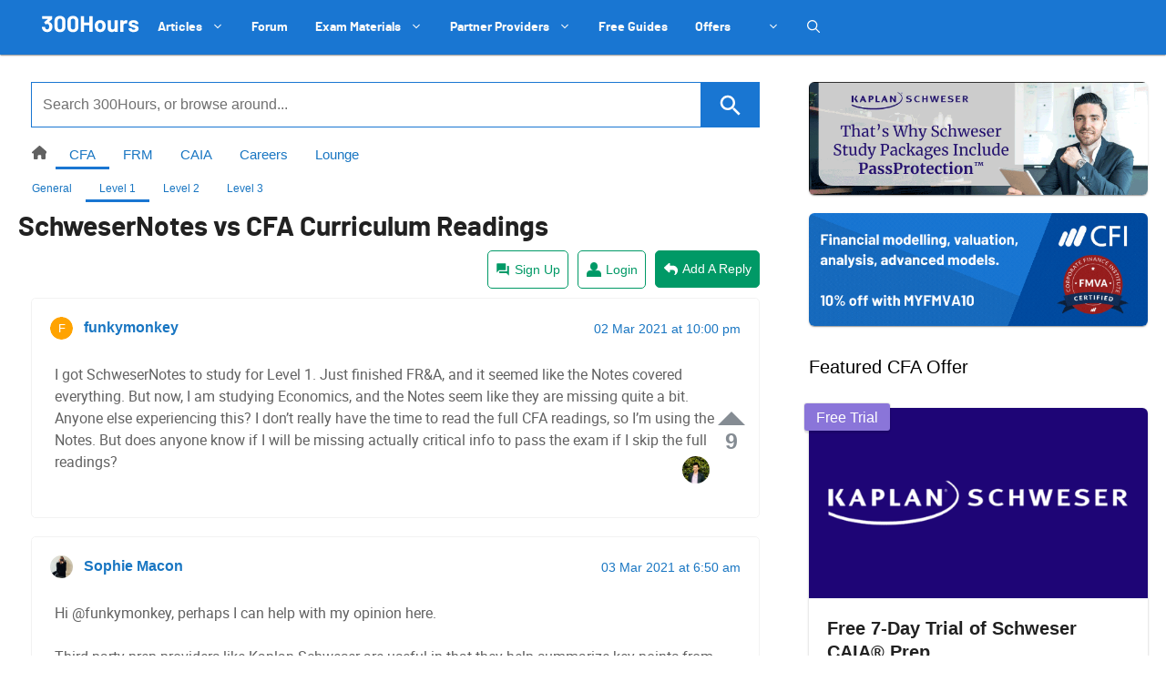

--- FILE ---
content_type: text/html; charset=utf-8
request_url: https://www.google.com/recaptcha/api2/anchor?ar=1&k=6LcqtGAaAAAAAPbVkIaEkYih1CKoD2WsqShL4sLh&co=aHR0cHM6Ly8zMDBob3Vycy5jb206NDQz&hl=en&v=PoyoqOPhxBO7pBk68S4YbpHZ&size=invisible&anchor-ms=20000&execute-ms=30000&cb=9jsowbgw6lb9
body_size: 48929
content:
<!DOCTYPE HTML><html dir="ltr" lang="en"><head><meta http-equiv="Content-Type" content="text/html; charset=UTF-8">
<meta http-equiv="X-UA-Compatible" content="IE=edge">
<title>reCAPTCHA</title>
<style type="text/css">
/* cyrillic-ext */
@font-face {
  font-family: 'Roboto';
  font-style: normal;
  font-weight: 400;
  font-stretch: 100%;
  src: url(//fonts.gstatic.com/s/roboto/v48/KFO7CnqEu92Fr1ME7kSn66aGLdTylUAMa3GUBHMdazTgWw.woff2) format('woff2');
  unicode-range: U+0460-052F, U+1C80-1C8A, U+20B4, U+2DE0-2DFF, U+A640-A69F, U+FE2E-FE2F;
}
/* cyrillic */
@font-face {
  font-family: 'Roboto';
  font-style: normal;
  font-weight: 400;
  font-stretch: 100%;
  src: url(//fonts.gstatic.com/s/roboto/v48/KFO7CnqEu92Fr1ME7kSn66aGLdTylUAMa3iUBHMdazTgWw.woff2) format('woff2');
  unicode-range: U+0301, U+0400-045F, U+0490-0491, U+04B0-04B1, U+2116;
}
/* greek-ext */
@font-face {
  font-family: 'Roboto';
  font-style: normal;
  font-weight: 400;
  font-stretch: 100%;
  src: url(//fonts.gstatic.com/s/roboto/v48/KFO7CnqEu92Fr1ME7kSn66aGLdTylUAMa3CUBHMdazTgWw.woff2) format('woff2');
  unicode-range: U+1F00-1FFF;
}
/* greek */
@font-face {
  font-family: 'Roboto';
  font-style: normal;
  font-weight: 400;
  font-stretch: 100%;
  src: url(//fonts.gstatic.com/s/roboto/v48/KFO7CnqEu92Fr1ME7kSn66aGLdTylUAMa3-UBHMdazTgWw.woff2) format('woff2');
  unicode-range: U+0370-0377, U+037A-037F, U+0384-038A, U+038C, U+038E-03A1, U+03A3-03FF;
}
/* math */
@font-face {
  font-family: 'Roboto';
  font-style: normal;
  font-weight: 400;
  font-stretch: 100%;
  src: url(//fonts.gstatic.com/s/roboto/v48/KFO7CnqEu92Fr1ME7kSn66aGLdTylUAMawCUBHMdazTgWw.woff2) format('woff2');
  unicode-range: U+0302-0303, U+0305, U+0307-0308, U+0310, U+0312, U+0315, U+031A, U+0326-0327, U+032C, U+032F-0330, U+0332-0333, U+0338, U+033A, U+0346, U+034D, U+0391-03A1, U+03A3-03A9, U+03B1-03C9, U+03D1, U+03D5-03D6, U+03F0-03F1, U+03F4-03F5, U+2016-2017, U+2034-2038, U+203C, U+2040, U+2043, U+2047, U+2050, U+2057, U+205F, U+2070-2071, U+2074-208E, U+2090-209C, U+20D0-20DC, U+20E1, U+20E5-20EF, U+2100-2112, U+2114-2115, U+2117-2121, U+2123-214F, U+2190, U+2192, U+2194-21AE, U+21B0-21E5, U+21F1-21F2, U+21F4-2211, U+2213-2214, U+2216-22FF, U+2308-230B, U+2310, U+2319, U+231C-2321, U+2336-237A, U+237C, U+2395, U+239B-23B7, U+23D0, U+23DC-23E1, U+2474-2475, U+25AF, U+25B3, U+25B7, U+25BD, U+25C1, U+25CA, U+25CC, U+25FB, U+266D-266F, U+27C0-27FF, U+2900-2AFF, U+2B0E-2B11, U+2B30-2B4C, U+2BFE, U+3030, U+FF5B, U+FF5D, U+1D400-1D7FF, U+1EE00-1EEFF;
}
/* symbols */
@font-face {
  font-family: 'Roboto';
  font-style: normal;
  font-weight: 400;
  font-stretch: 100%;
  src: url(//fonts.gstatic.com/s/roboto/v48/KFO7CnqEu92Fr1ME7kSn66aGLdTylUAMaxKUBHMdazTgWw.woff2) format('woff2');
  unicode-range: U+0001-000C, U+000E-001F, U+007F-009F, U+20DD-20E0, U+20E2-20E4, U+2150-218F, U+2190, U+2192, U+2194-2199, U+21AF, U+21E6-21F0, U+21F3, U+2218-2219, U+2299, U+22C4-22C6, U+2300-243F, U+2440-244A, U+2460-24FF, U+25A0-27BF, U+2800-28FF, U+2921-2922, U+2981, U+29BF, U+29EB, U+2B00-2BFF, U+4DC0-4DFF, U+FFF9-FFFB, U+10140-1018E, U+10190-1019C, U+101A0, U+101D0-101FD, U+102E0-102FB, U+10E60-10E7E, U+1D2C0-1D2D3, U+1D2E0-1D37F, U+1F000-1F0FF, U+1F100-1F1AD, U+1F1E6-1F1FF, U+1F30D-1F30F, U+1F315, U+1F31C, U+1F31E, U+1F320-1F32C, U+1F336, U+1F378, U+1F37D, U+1F382, U+1F393-1F39F, U+1F3A7-1F3A8, U+1F3AC-1F3AF, U+1F3C2, U+1F3C4-1F3C6, U+1F3CA-1F3CE, U+1F3D4-1F3E0, U+1F3ED, U+1F3F1-1F3F3, U+1F3F5-1F3F7, U+1F408, U+1F415, U+1F41F, U+1F426, U+1F43F, U+1F441-1F442, U+1F444, U+1F446-1F449, U+1F44C-1F44E, U+1F453, U+1F46A, U+1F47D, U+1F4A3, U+1F4B0, U+1F4B3, U+1F4B9, U+1F4BB, U+1F4BF, U+1F4C8-1F4CB, U+1F4D6, U+1F4DA, U+1F4DF, U+1F4E3-1F4E6, U+1F4EA-1F4ED, U+1F4F7, U+1F4F9-1F4FB, U+1F4FD-1F4FE, U+1F503, U+1F507-1F50B, U+1F50D, U+1F512-1F513, U+1F53E-1F54A, U+1F54F-1F5FA, U+1F610, U+1F650-1F67F, U+1F687, U+1F68D, U+1F691, U+1F694, U+1F698, U+1F6AD, U+1F6B2, U+1F6B9-1F6BA, U+1F6BC, U+1F6C6-1F6CF, U+1F6D3-1F6D7, U+1F6E0-1F6EA, U+1F6F0-1F6F3, U+1F6F7-1F6FC, U+1F700-1F7FF, U+1F800-1F80B, U+1F810-1F847, U+1F850-1F859, U+1F860-1F887, U+1F890-1F8AD, U+1F8B0-1F8BB, U+1F8C0-1F8C1, U+1F900-1F90B, U+1F93B, U+1F946, U+1F984, U+1F996, U+1F9E9, U+1FA00-1FA6F, U+1FA70-1FA7C, U+1FA80-1FA89, U+1FA8F-1FAC6, U+1FACE-1FADC, U+1FADF-1FAE9, U+1FAF0-1FAF8, U+1FB00-1FBFF;
}
/* vietnamese */
@font-face {
  font-family: 'Roboto';
  font-style: normal;
  font-weight: 400;
  font-stretch: 100%;
  src: url(//fonts.gstatic.com/s/roboto/v48/KFO7CnqEu92Fr1ME7kSn66aGLdTylUAMa3OUBHMdazTgWw.woff2) format('woff2');
  unicode-range: U+0102-0103, U+0110-0111, U+0128-0129, U+0168-0169, U+01A0-01A1, U+01AF-01B0, U+0300-0301, U+0303-0304, U+0308-0309, U+0323, U+0329, U+1EA0-1EF9, U+20AB;
}
/* latin-ext */
@font-face {
  font-family: 'Roboto';
  font-style: normal;
  font-weight: 400;
  font-stretch: 100%;
  src: url(//fonts.gstatic.com/s/roboto/v48/KFO7CnqEu92Fr1ME7kSn66aGLdTylUAMa3KUBHMdazTgWw.woff2) format('woff2');
  unicode-range: U+0100-02BA, U+02BD-02C5, U+02C7-02CC, U+02CE-02D7, U+02DD-02FF, U+0304, U+0308, U+0329, U+1D00-1DBF, U+1E00-1E9F, U+1EF2-1EFF, U+2020, U+20A0-20AB, U+20AD-20C0, U+2113, U+2C60-2C7F, U+A720-A7FF;
}
/* latin */
@font-face {
  font-family: 'Roboto';
  font-style: normal;
  font-weight: 400;
  font-stretch: 100%;
  src: url(//fonts.gstatic.com/s/roboto/v48/KFO7CnqEu92Fr1ME7kSn66aGLdTylUAMa3yUBHMdazQ.woff2) format('woff2');
  unicode-range: U+0000-00FF, U+0131, U+0152-0153, U+02BB-02BC, U+02C6, U+02DA, U+02DC, U+0304, U+0308, U+0329, U+2000-206F, U+20AC, U+2122, U+2191, U+2193, U+2212, U+2215, U+FEFF, U+FFFD;
}
/* cyrillic-ext */
@font-face {
  font-family: 'Roboto';
  font-style: normal;
  font-weight: 500;
  font-stretch: 100%;
  src: url(//fonts.gstatic.com/s/roboto/v48/KFO7CnqEu92Fr1ME7kSn66aGLdTylUAMa3GUBHMdazTgWw.woff2) format('woff2');
  unicode-range: U+0460-052F, U+1C80-1C8A, U+20B4, U+2DE0-2DFF, U+A640-A69F, U+FE2E-FE2F;
}
/* cyrillic */
@font-face {
  font-family: 'Roboto';
  font-style: normal;
  font-weight: 500;
  font-stretch: 100%;
  src: url(//fonts.gstatic.com/s/roboto/v48/KFO7CnqEu92Fr1ME7kSn66aGLdTylUAMa3iUBHMdazTgWw.woff2) format('woff2');
  unicode-range: U+0301, U+0400-045F, U+0490-0491, U+04B0-04B1, U+2116;
}
/* greek-ext */
@font-face {
  font-family: 'Roboto';
  font-style: normal;
  font-weight: 500;
  font-stretch: 100%;
  src: url(//fonts.gstatic.com/s/roboto/v48/KFO7CnqEu92Fr1ME7kSn66aGLdTylUAMa3CUBHMdazTgWw.woff2) format('woff2');
  unicode-range: U+1F00-1FFF;
}
/* greek */
@font-face {
  font-family: 'Roboto';
  font-style: normal;
  font-weight: 500;
  font-stretch: 100%;
  src: url(//fonts.gstatic.com/s/roboto/v48/KFO7CnqEu92Fr1ME7kSn66aGLdTylUAMa3-UBHMdazTgWw.woff2) format('woff2');
  unicode-range: U+0370-0377, U+037A-037F, U+0384-038A, U+038C, U+038E-03A1, U+03A3-03FF;
}
/* math */
@font-face {
  font-family: 'Roboto';
  font-style: normal;
  font-weight: 500;
  font-stretch: 100%;
  src: url(//fonts.gstatic.com/s/roboto/v48/KFO7CnqEu92Fr1ME7kSn66aGLdTylUAMawCUBHMdazTgWw.woff2) format('woff2');
  unicode-range: U+0302-0303, U+0305, U+0307-0308, U+0310, U+0312, U+0315, U+031A, U+0326-0327, U+032C, U+032F-0330, U+0332-0333, U+0338, U+033A, U+0346, U+034D, U+0391-03A1, U+03A3-03A9, U+03B1-03C9, U+03D1, U+03D5-03D6, U+03F0-03F1, U+03F4-03F5, U+2016-2017, U+2034-2038, U+203C, U+2040, U+2043, U+2047, U+2050, U+2057, U+205F, U+2070-2071, U+2074-208E, U+2090-209C, U+20D0-20DC, U+20E1, U+20E5-20EF, U+2100-2112, U+2114-2115, U+2117-2121, U+2123-214F, U+2190, U+2192, U+2194-21AE, U+21B0-21E5, U+21F1-21F2, U+21F4-2211, U+2213-2214, U+2216-22FF, U+2308-230B, U+2310, U+2319, U+231C-2321, U+2336-237A, U+237C, U+2395, U+239B-23B7, U+23D0, U+23DC-23E1, U+2474-2475, U+25AF, U+25B3, U+25B7, U+25BD, U+25C1, U+25CA, U+25CC, U+25FB, U+266D-266F, U+27C0-27FF, U+2900-2AFF, U+2B0E-2B11, U+2B30-2B4C, U+2BFE, U+3030, U+FF5B, U+FF5D, U+1D400-1D7FF, U+1EE00-1EEFF;
}
/* symbols */
@font-face {
  font-family: 'Roboto';
  font-style: normal;
  font-weight: 500;
  font-stretch: 100%;
  src: url(//fonts.gstatic.com/s/roboto/v48/KFO7CnqEu92Fr1ME7kSn66aGLdTylUAMaxKUBHMdazTgWw.woff2) format('woff2');
  unicode-range: U+0001-000C, U+000E-001F, U+007F-009F, U+20DD-20E0, U+20E2-20E4, U+2150-218F, U+2190, U+2192, U+2194-2199, U+21AF, U+21E6-21F0, U+21F3, U+2218-2219, U+2299, U+22C4-22C6, U+2300-243F, U+2440-244A, U+2460-24FF, U+25A0-27BF, U+2800-28FF, U+2921-2922, U+2981, U+29BF, U+29EB, U+2B00-2BFF, U+4DC0-4DFF, U+FFF9-FFFB, U+10140-1018E, U+10190-1019C, U+101A0, U+101D0-101FD, U+102E0-102FB, U+10E60-10E7E, U+1D2C0-1D2D3, U+1D2E0-1D37F, U+1F000-1F0FF, U+1F100-1F1AD, U+1F1E6-1F1FF, U+1F30D-1F30F, U+1F315, U+1F31C, U+1F31E, U+1F320-1F32C, U+1F336, U+1F378, U+1F37D, U+1F382, U+1F393-1F39F, U+1F3A7-1F3A8, U+1F3AC-1F3AF, U+1F3C2, U+1F3C4-1F3C6, U+1F3CA-1F3CE, U+1F3D4-1F3E0, U+1F3ED, U+1F3F1-1F3F3, U+1F3F5-1F3F7, U+1F408, U+1F415, U+1F41F, U+1F426, U+1F43F, U+1F441-1F442, U+1F444, U+1F446-1F449, U+1F44C-1F44E, U+1F453, U+1F46A, U+1F47D, U+1F4A3, U+1F4B0, U+1F4B3, U+1F4B9, U+1F4BB, U+1F4BF, U+1F4C8-1F4CB, U+1F4D6, U+1F4DA, U+1F4DF, U+1F4E3-1F4E6, U+1F4EA-1F4ED, U+1F4F7, U+1F4F9-1F4FB, U+1F4FD-1F4FE, U+1F503, U+1F507-1F50B, U+1F50D, U+1F512-1F513, U+1F53E-1F54A, U+1F54F-1F5FA, U+1F610, U+1F650-1F67F, U+1F687, U+1F68D, U+1F691, U+1F694, U+1F698, U+1F6AD, U+1F6B2, U+1F6B9-1F6BA, U+1F6BC, U+1F6C6-1F6CF, U+1F6D3-1F6D7, U+1F6E0-1F6EA, U+1F6F0-1F6F3, U+1F6F7-1F6FC, U+1F700-1F7FF, U+1F800-1F80B, U+1F810-1F847, U+1F850-1F859, U+1F860-1F887, U+1F890-1F8AD, U+1F8B0-1F8BB, U+1F8C0-1F8C1, U+1F900-1F90B, U+1F93B, U+1F946, U+1F984, U+1F996, U+1F9E9, U+1FA00-1FA6F, U+1FA70-1FA7C, U+1FA80-1FA89, U+1FA8F-1FAC6, U+1FACE-1FADC, U+1FADF-1FAE9, U+1FAF0-1FAF8, U+1FB00-1FBFF;
}
/* vietnamese */
@font-face {
  font-family: 'Roboto';
  font-style: normal;
  font-weight: 500;
  font-stretch: 100%;
  src: url(//fonts.gstatic.com/s/roboto/v48/KFO7CnqEu92Fr1ME7kSn66aGLdTylUAMa3OUBHMdazTgWw.woff2) format('woff2');
  unicode-range: U+0102-0103, U+0110-0111, U+0128-0129, U+0168-0169, U+01A0-01A1, U+01AF-01B0, U+0300-0301, U+0303-0304, U+0308-0309, U+0323, U+0329, U+1EA0-1EF9, U+20AB;
}
/* latin-ext */
@font-face {
  font-family: 'Roboto';
  font-style: normal;
  font-weight: 500;
  font-stretch: 100%;
  src: url(//fonts.gstatic.com/s/roboto/v48/KFO7CnqEu92Fr1ME7kSn66aGLdTylUAMa3KUBHMdazTgWw.woff2) format('woff2');
  unicode-range: U+0100-02BA, U+02BD-02C5, U+02C7-02CC, U+02CE-02D7, U+02DD-02FF, U+0304, U+0308, U+0329, U+1D00-1DBF, U+1E00-1E9F, U+1EF2-1EFF, U+2020, U+20A0-20AB, U+20AD-20C0, U+2113, U+2C60-2C7F, U+A720-A7FF;
}
/* latin */
@font-face {
  font-family: 'Roboto';
  font-style: normal;
  font-weight: 500;
  font-stretch: 100%;
  src: url(//fonts.gstatic.com/s/roboto/v48/KFO7CnqEu92Fr1ME7kSn66aGLdTylUAMa3yUBHMdazQ.woff2) format('woff2');
  unicode-range: U+0000-00FF, U+0131, U+0152-0153, U+02BB-02BC, U+02C6, U+02DA, U+02DC, U+0304, U+0308, U+0329, U+2000-206F, U+20AC, U+2122, U+2191, U+2193, U+2212, U+2215, U+FEFF, U+FFFD;
}
/* cyrillic-ext */
@font-face {
  font-family: 'Roboto';
  font-style: normal;
  font-weight: 900;
  font-stretch: 100%;
  src: url(//fonts.gstatic.com/s/roboto/v48/KFO7CnqEu92Fr1ME7kSn66aGLdTylUAMa3GUBHMdazTgWw.woff2) format('woff2');
  unicode-range: U+0460-052F, U+1C80-1C8A, U+20B4, U+2DE0-2DFF, U+A640-A69F, U+FE2E-FE2F;
}
/* cyrillic */
@font-face {
  font-family: 'Roboto';
  font-style: normal;
  font-weight: 900;
  font-stretch: 100%;
  src: url(//fonts.gstatic.com/s/roboto/v48/KFO7CnqEu92Fr1ME7kSn66aGLdTylUAMa3iUBHMdazTgWw.woff2) format('woff2');
  unicode-range: U+0301, U+0400-045F, U+0490-0491, U+04B0-04B1, U+2116;
}
/* greek-ext */
@font-face {
  font-family: 'Roboto';
  font-style: normal;
  font-weight: 900;
  font-stretch: 100%;
  src: url(//fonts.gstatic.com/s/roboto/v48/KFO7CnqEu92Fr1ME7kSn66aGLdTylUAMa3CUBHMdazTgWw.woff2) format('woff2');
  unicode-range: U+1F00-1FFF;
}
/* greek */
@font-face {
  font-family: 'Roboto';
  font-style: normal;
  font-weight: 900;
  font-stretch: 100%;
  src: url(//fonts.gstatic.com/s/roboto/v48/KFO7CnqEu92Fr1ME7kSn66aGLdTylUAMa3-UBHMdazTgWw.woff2) format('woff2');
  unicode-range: U+0370-0377, U+037A-037F, U+0384-038A, U+038C, U+038E-03A1, U+03A3-03FF;
}
/* math */
@font-face {
  font-family: 'Roboto';
  font-style: normal;
  font-weight: 900;
  font-stretch: 100%;
  src: url(//fonts.gstatic.com/s/roboto/v48/KFO7CnqEu92Fr1ME7kSn66aGLdTylUAMawCUBHMdazTgWw.woff2) format('woff2');
  unicode-range: U+0302-0303, U+0305, U+0307-0308, U+0310, U+0312, U+0315, U+031A, U+0326-0327, U+032C, U+032F-0330, U+0332-0333, U+0338, U+033A, U+0346, U+034D, U+0391-03A1, U+03A3-03A9, U+03B1-03C9, U+03D1, U+03D5-03D6, U+03F0-03F1, U+03F4-03F5, U+2016-2017, U+2034-2038, U+203C, U+2040, U+2043, U+2047, U+2050, U+2057, U+205F, U+2070-2071, U+2074-208E, U+2090-209C, U+20D0-20DC, U+20E1, U+20E5-20EF, U+2100-2112, U+2114-2115, U+2117-2121, U+2123-214F, U+2190, U+2192, U+2194-21AE, U+21B0-21E5, U+21F1-21F2, U+21F4-2211, U+2213-2214, U+2216-22FF, U+2308-230B, U+2310, U+2319, U+231C-2321, U+2336-237A, U+237C, U+2395, U+239B-23B7, U+23D0, U+23DC-23E1, U+2474-2475, U+25AF, U+25B3, U+25B7, U+25BD, U+25C1, U+25CA, U+25CC, U+25FB, U+266D-266F, U+27C0-27FF, U+2900-2AFF, U+2B0E-2B11, U+2B30-2B4C, U+2BFE, U+3030, U+FF5B, U+FF5D, U+1D400-1D7FF, U+1EE00-1EEFF;
}
/* symbols */
@font-face {
  font-family: 'Roboto';
  font-style: normal;
  font-weight: 900;
  font-stretch: 100%;
  src: url(//fonts.gstatic.com/s/roboto/v48/KFO7CnqEu92Fr1ME7kSn66aGLdTylUAMaxKUBHMdazTgWw.woff2) format('woff2');
  unicode-range: U+0001-000C, U+000E-001F, U+007F-009F, U+20DD-20E0, U+20E2-20E4, U+2150-218F, U+2190, U+2192, U+2194-2199, U+21AF, U+21E6-21F0, U+21F3, U+2218-2219, U+2299, U+22C4-22C6, U+2300-243F, U+2440-244A, U+2460-24FF, U+25A0-27BF, U+2800-28FF, U+2921-2922, U+2981, U+29BF, U+29EB, U+2B00-2BFF, U+4DC0-4DFF, U+FFF9-FFFB, U+10140-1018E, U+10190-1019C, U+101A0, U+101D0-101FD, U+102E0-102FB, U+10E60-10E7E, U+1D2C0-1D2D3, U+1D2E0-1D37F, U+1F000-1F0FF, U+1F100-1F1AD, U+1F1E6-1F1FF, U+1F30D-1F30F, U+1F315, U+1F31C, U+1F31E, U+1F320-1F32C, U+1F336, U+1F378, U+1F37D, U+1F382, U+1F393-1F39F, U+1F3A7-1F3A8, U+1F3AC-1F3AF, U+1F3C2, U+1F3C4-1F3C6, U+1F3CA-1F3CE, U+1F3D4-1F3E0, U+1F3ED, U+1F3F1-1F3F3, U+1F3F5-1F3F7, U+1F408, U+1F415, U+1F41F, U+1F426, U+1F43F, U+1F441-1F442, U+1F444, U+1F446-1F449, U+1F44C-1F44E, U+1F453, U+1F46A, U+1F47D, U+1F4A3, U+1F4B0, U+1F4B3, U+1F4B9, U+1F4BB, U+1F4BF, U+1F4C8-1F4CB, U+1F4D6, U+1F4DA, U+1F4DF, U+1F4E3-1F4E6, U+1F4EA-1F4ED, U+1F4F7, U+1F4F9-1F4FB, U+1F4FD-1F4FE, U+1F503, U+1F507-1F50B, U+1F50D, U+1F512-1F513, U+1F53E-1F54A, U+1F54F-1F5FA, U+1F610, U+1F650-1F67F, U+1F687, U+1F68D, U+1F691, U+1F694, U+1F698, U+1F6AD, U+1F6B2, U+1F6B9-1F6BA, U+1F6BC, U+1F6C6-1F6CF, U+1F6D3-1F6D7, U+1F6E0-1F6EA, U+1F6F0-1F6F3, U+1F6F7-1F6FC, U+1F700-1F7FF, U+1F800-1F80B, U+1F810-1F847, U+1F850-1F859, U+1F860-1F887, U+1F890-1F8AD, U+1F8B0-1F8BB, U+1F8C0-1F8C1, U+1F900-1F90B, U+1F93B, U+1F946, U+1F984, U+1F996, U+1F9E9, U+1FA00-1FA6F, U+1FA70-1FA7C, U+1FA80-1FA89, U+1FA8F-1FAC6, U+1FACE-1FADC, U+1FADF-1FAE9, U+1FAF0-1FAF8, U+1FB00-1FBFF;
}
/* vietnamese */
@font-face {
  font-family: 'Roboto';
  font-style: normal;
  font-weight: 900;
  font-stretch: 100%;
  src: url(//fonts.gstatic.com/s/roboto/v48/KFO7CnqEu92Fr1ME7kSn66aGLdTylUAMa3OUBHMdazTgWw.woff2) format('woff2');
  unicode-range: U+0102-0103, U+0110-0111, U+0128-0129, U+0168-0169, U+01A0-01A1, U+01AF-01B0, U+0300-0301, U+0303-0304, U+0308-0309, U+0323, U+0329, U+1EA0-1EF9, U+20AB;
}
/* latin-ext */
@font-face {
  font-family: 'Roboto';
  font-style: normal;
  font-weight: 900;
  font-stretch: 100%;
  src: url(//fonts.gstatic.com/s/roboto/v48/KFO7CnqEu92Fr1ME7kSn66aGLdTylUAMa3KUBHMdazTgWw.woff2) format('woff2');
  unicode-range: U+0100-02BA, U+02BD-02C5, U+02C7-02CC, U+02CE-02D7, U+02DD-02FF, U+0304, U+0308, U+0329, U+1D00-1DBF, U+1E00-1E9F, U+1EF2-1EFF, U+2020, U+20A0-20AB, U+20AD-20C0, U+2113, U+2C60-2C7F, U+A720-A7FF;
}
/* latin */
@font-face {
  font-family: 'Roboto';
  font-style: normal;
  font-weight: 900;
  font-stretch: 100%;
  src: url(//fonts.gstatic.com/s/roboto/v48/KFO7CnqEu92Fr1ME7kSn66aGLdTylUAMa3yUBHMdazQ.woff2) format('woff2');
  unicode-range: U+0000-00FF, U+0131, U+0152-0153, U+02BB-02BC, U+02C6, U+02DA, U+02DC, U+0304, U+0308, U+0329, U+2000-206F, U+20AC, U+2122, U+2191, U+2193, U+2212, U+2215, U+FEFF, U+FFFD;
}

</style>
<link rel="stylesheet" type="text/css" href="https://www.gstatic.com/recaptcha/releases/PoyoqOPhxBO7pBk68S4YbpHZ/styles__ltr.css">
<script nonce="jGXimXVgiU4woIDamhCFmw" type="text/javascript">window['__recaptcha_api'] = 'https://www.google.com/recaptcha/api2/';</script>
<script type="text/javascript" src="https://www.gstatic.com/recaptcha/releases/PoyoqOPhxBO7pBk68S4YbpHZ/recaptcha__en.js" nonce="jGXimXVgiU4woIDamhCFmw">
      
    </script></head>
<body><div id="rc-anchor-alert" class="rc-anchor-alert"></div>
<input type="hidden" id="recaptcha-token" value="[base64]">
<script type="text/javascript" nonce="jGXimXVgiU4woIDamhCFmw">
      recaptcha.anchor.Main.init("[\x22ainput\x22,[\x22bgdata\x22,\x22\x22,\[base64]/[base64]/[base64]/bmV3IHJbeF0oY1swXSk6RT09Mj9uZXcgclt4XShjWzBdLGNbMV0pOkU9PTM/bmV3IHJbeF0oY1swXSxjWzFdLGNbMl0pOkU9PTQ/[base64]/[base64]/[base64]/[base64]/[base64]/[base64]/[base64]/[base64]\x22,\[base64]\\u003d\x22,\x22wpoUeMKKM0deNsOWCMKIVMK+wqxZwpxkV8ODDnp/woXCmcOKwp/Dojh3YX3CmzpDOsKJVGnCj1fDvlTCuMK8RsOWw4/CjcOeTcO/e33CiMOWwrR3w4QIaMOCwq/DuDXCicKNcAF3wqQBwr3CnQzDrijCghsfwrNpEw/[base64]/dmHDhMKIOkDCpsK4KcOgw6pTHE/CvhRseDXDqHBkwq9wwofDr04mw5QUAsKhTl4WD8OXw4QpwohMWiFeGMO/[base64]/G8KFGiDCv15wwqM0asKMKcKywrQsw4vDv8O4cMOOMcOQJlMqw7/DtcKpWVViZ8KAwqETwrXDvyDDmG/[base64]/CncKJVcK3L8OxRsOiwrAyw63DgUVww6A3WcOAw4LDi8OCTBYyw63CvsO7fMKwWV43wqdGasOOwq5YHsKjCMOswqAfw5zCgGERA8KlJMKqP2/[base64]/DvcKBWUwtwoxLwpzClW8GMsKtNjLDinoQw5PCv0wybcOjw7fCpApRWiTCs8KzeA5XWgHClD17wo9uw7hvUVpAw48JAcO7WcK9Jxo3JmB/wpzDlsKQT0XDiABcTALCm1VaRMKKUsKRw6VrXGY5w4Qfw7vCqBTChMKSwoJfRkbDrMKMSEDDmlN8wp9AHWRePhJpwpjDrcOjw5XCr8K4w4LDrX/CtFJQK8Kjw4B3ZsKLBh/CiVNFwrXCgMK5wr3DsMOlw57DtwjCtC/[base64]/DnyVdJcKZaXkaREbCpcKKwoDCrGVTwokBLV8SOTp5w5MICS8bw61qw7IZJgAcw6nDgMKEwqnCpMOCw5M2M8O+wp/Dh8KpPEDCqV/CoMORRsOSJcObwrXDkMKmR1tGSVHCkXY/EsOjK8KbamB7SWgQw6tfwqbCjsOiaDsyNMKUwqrDn8OnL8O7wp/DosOTGUPDqmJ1w5QGKwBuwoJaw7/DpcKvKcKLVAEPVMKfwow0Zl1xcXzDkMOaw6kfw4DCiizDgA0EVVxlwppkwqnDtsOiwqUgwo/CvT7DqsO+NMOLwqvDi8O4BQjCpEbDusOww68gVh1Ew5o4wqAsw4bCu1DCrDY1HsKDbwJNw7bDnT3CrcK0dsKvNcKqAcKWw5vDlMKjw4BUSmkvw4zDtMO3w67Dn8K9wrQfWsKNW8Oxw4pkwo7Dm2LDosKVw6/CnQPDqFtmayrDsMKRw5MFwpLDg17ClMOhesKNS8K3w6bDocK8w5FXwprCshjCncKZw5jCpkTCscOoDMOiPsORQD3CgsK7QMKzEH1QwoBgw7XDskLDu8Ogw4J2wrowZ3tcw7HDhMOdw4XDqMObwrTDvMKnw4AZwqhFG8KOZsO2w5/CmcKRw4DDvsKJwqEMw7jDrgleS34DZsOEw4Emw6bCvHrDkBTDhcO3wrTDkTjCj8Orwrlqw6jDsGHDjj09w4N/[base64]/BMO8N8KAcVjDrnJxw6nCm2fDiW86GMONwoo2w4/DpcKVScKPIGTDmcK3ZsOiTMO5w6DDuMO2HChRS8O2w7XChXbCtWwswp1qQsOmwoLCtsKzEgwZccOUw6fDtms3cMKuw77Do3XCq8OUw4B9J1lvwqDCjmjCkMOLwqcuwpLDncOhwo7DtBcBInDCpsK5EMKowqDCr8KZwp0+w7vCkcKQHCnDu8K9fTbCocK/[base64]/w6R0FWDCjMOaw7DCicKIw6sew6/DncO6wqBAwqsgcMO/ecO8FMO+bMKvwrPDu8OOw43DgcOOKmYncwlQwr7CscKZF1bDlmxLCcKnC8Ofw6PDsMKrAMOdB8K/wrbDu8O0wrnDvcOzCiVXw6howrdDNsOUW8O9bMOUw4BrNcK9GnTCoVfCg8Ktwr8Sdk3CpTrDicKuYMOfCsO5HsOgw614AMKydwE7WiHDqE/DtMK4w4F0PlnDqDhESg47TB0xFMOhwrnCrcORDcOLcWtuCWHCq8OFU8OdOsKFwoE/UcOUwoNDQMO9wpxtMVgEHHZZKTlnFcKjaG3DrErDtFtNwr5hwp/CmsO3TEIsw5FyZMK/wpTCoMKYw7XCv8O6w7bDk8KqB8OzwqkVwobCqUnDtcOfbMONesK/XhvDkUhHw70OVsKZwrTComVYwqs8eMK8JyDDlcOTw6F2wqnCjE4FwrrCsl1yw6rDtiUHwqklw79sBFTClsO+CsOhw5Zqwo/[base64]/DkBzCjMOzw74ww4rDksKjw6pcw5Afw5/Cuw3Dm8KpVHHCoFzCgmgLwpXDkcKew7hDdsKtw5PCj1g8w73Dp8KHwpwKwoHCj2VxKsOeRCTDpMKqOcOSw6Riw4c2QVTDocKFfWfCrmVOwpczQ8OvwrTDvDzDkMKmwptIw7XDnBk3wocCw7LDuk/CmlLDvsK3w6LCpCHDssKQwobCqcObwqUaw6HDmgJMURJwwoxgQsKKYsKSGcOPwrVbUSjCpGTDvlfDjcKKbmfDjcKjwoDChz0Hw4fCi8OERTPCvFYVS8KsZlzDh0xGQE9/[base64]/w4FZwrIKBXMfH8OswpfDuGfCkcK7QjDCpsK0Bm4QwrNmw6BoTMKUUsOiw7MxwrrCscOFw74jwqRWwp8fHz7Dj3PCvsONAkVuw5jCjG/Cm8K7wrBIIMOpw6jCpHxvWMKFOXHChsOcTsKUw5A8w79Rw6tEw5wIEcOlXi01wrhtw5/ClsObS2sQw73CuE46D8Kkw5fCrsOww6owbVTCn8Kmc8KhExvDpgvDlgPClcOBEijDojnCqmvDnMKswpHDlWkXAlIULjc9VsKSSsKSwoPCgkvDlFULw6zCi095JVTDtQXDjcO7wrjDijAYVMOKwpg0w698wo/Di8KAw5M7S8OwLjMmwrlTw4TCqsKOfjULCAw1w711wpshwpfCg23CjcKQwrYsJMOBw5PChkHCsAbDusKWHivDtRpAFjPDgcK/WCkjODzDvsOFcxRkScONw5lJHcOkw7/[base64]/UhcHw7A3w4EBNcKHPcKvMAHDv8KkVVXDkMOUKErDvsOEPCh/Qy5IXsKKwoEqO2R3w45cEAfChkYqdj53U31MVjnDqcOrwrTChMOxecO4CnXCsArDlsKnA8KGw4TDoCgNIA08w4TDhcOYTFrDlsKswopqV8Ofw509woTDtDjCk8ODORlJEXMtXMKZWmEpw5LCiy/Dt3XCjG7CucK8w53DjkdXVxxBwqPDi0dAwod8w4kRFsOgZgnDvMKCVcOmw6RWK8Odw6bCmMK0fBjCjMODwr9Aw6bDp8OaUh8MJcK5worDqMKbwr8jD3FsDCtDwofCrsKjwoTCp8KBEMOSNsOGw57DocOcUi1jwrF/wrxIdlRJw5nCmz/[base64]/Dh8KMf0XDggvDm0gAw5wWwprCpGpFw6PCgWTCjAdEwpHCihgVbMOgw4DCqHnDryxuw6UEw47DpMK8w6BrKyV8L8K/[base64]/wo9TWcO2KsK8wqIfQMK+wpEiw79aB2EYw7U+w7U0ScKFDW/ClW7ChyMfwr/DgsKhw4bDn8KFw6HDjVrDqTvDoMOeRcKDw4bDhcKpQsKQwrHDi1NBw7ZKG8KVw4AGwqpswpDCiMKAMcKowrdhwpQAZB3DrsOww4bDvR0OwrPDlsK4EcKJwr48wpvChCjDssKyw5rDvMKaMkLDqyjDisO/w4k6wrfDt8KqwqBIwoAADXrCuGrCklnCnMOZO8Ksw54fPQnDoMKZwqRUOAbDq8KRw6nDsHrCn8Ofw7rDr8OAUUpkVcKIIwrCr8Oiw5I/KcKpw75jwrZYw5rDqcOYVUvCrcKCCA4rQMKHw4hbY09BH0bClX3Drmwswq5PwqFvIV1GE8Ouwq4lDgfCkVLDrWojwpJyURTDjcKwG0/DpMOkUVrCq8O0wo5qEFdsaBwVACvCgcO2w4bCg1zClMOxe8OBwoQcwrkudcOzwr5hwprDh8K3QMKnwpBrw6sQacO9Y8Oaw5gbcMOHKcOiw4pwwpV5CBxedBQEM8K9w5DDnXHDsCEOH3rDkcK5wrjDsMK2wr7Dg8KEAAkHw7ViHMO0NxrDpMKlw64Rw4XCh8OZU8O/wp/ChSU9wpnCsMKyw69nPTpTwqbDmcKNQgBSYmvDo8OPwpLDhkx/[base64]/[base64]/DjcK3QcOHYGk6w7J0JFJ7RMORSnXChsKUOMOzw44RAALDkjw8SlDDmcKvw7sgTsKbRQR/w5QBwoAiwqByw7zCu3rCmcKxKVcQYsOYZsOcfcKCTWR8wo7DuUIjw789bgrCtMO7wp06QEdfw4I9wo/CrsK7OsKGIBI3cV/CncKED8OdV8ONVlkCAArDjcKGV8OJw7DDiDXDiUdRI3/CqjwOaE8+w4nDmxzDiwXDtgHChMOkw4rDs8OkB8OmG8OXwqBRbGpqV8Kew7XCgcK6UcO+KGJxKcONwqhqw5fDriZiwr3DrcOWwpYFwplfw7HCuAnDqGLDsR/CtMOkRcOVXAR0wpHDhU7DsRQycUXCngDClsOjwrrDpcOsQGVqwqfDhsKqd3zClcO5w79Xw7pkQMKMdMO8JsKqwot3BcOYwqJ1w7nDpHRWEBg1AcOFwoFsbcKJWTB/[base64]/Y33CmcO/[base64]/CqcOQw6AVw5XCisOww6TDuwPCrcK9w7dnPx7CmsKLIRRoUsKmw50GwqQhAwYdwpIXwqUVexrDv1BDAsKRPcONf8K/wrcHw6wEwqvDuEVHE0zDiwhMw7coVHtKIMKnwrXDjjFKOU/[base64]/DicKNw7TDr8Kcw5rDkMOXesOsw6LCpFwENMK3TsKiwqF1w4bDuMOqTUjDrcKwGwjCt8OuVcOvFH96w6DCjQjDk1nDhsOlw7LDr8KjSFBUDMOMwrlPaUxGwoXDiWoRRMOJw4fDpcKgCmnDljJ7XzjCnAbDnsKRwo7CrhjCjcKCw6/DrXDCjiDDjEoUT8OMOl4iOEvDpHxcU0pfw6nCocO8Jk9GTTzChMO6wokFAQwmBQzCpMOTw57DscKXw4DDtxPDv8OBw5jCtQhUwoDDg8OCwrrCscKmfFbDqsK5wrxEw486woTDmsO3w4NXwrNqPiFgC8OLOCnCsTzCpMOeDsO/[base64]/DlAjCvSHCilYQIwgYKUDCh1wjVUJlw41UTcKaeHUhUGPDuEBkwo0LXcO6fcO5Xnh8YsOAwpDCpkVga8K1UcOVbMO/wrtgwr4Iw7rCglA8wrVdwonDsg3CqsOhIl7CiR0Fw6fCpcOZwphrw6V4w7VKPcK/[base64]/CpjrCoVZXwohfwoHDuWEFwqDCsALDhULChsKaQCHDp3rDrUQnUjvCvMKqDmJvw7zDoVDDjkzDmVBZw4HDmsO8wonDgRRTw6kvUcOmdcOuw7nCqMOITsKqa8KVwpbDjMKVLcO/cMOWWMKxwpzDncKbwp4HwoXDoHxgwr9Iw6M/w4IEw43DmU3CvULCkMO0wrTDg2kJwpfCu8KjO0I8wrjDvULDlDHDnWbCr0xOw5JVw6wtw6hyCx5oRmc8fcKtWcKCwotVwp7DqXQwID8PwoTCv8KlOsKEelc6w7vDqsKnw5HChcOrwo16wr/Dm8O9d8Krw7/CmcOhc1Adw4XClTPCpTPCuUfDoR3CqSrCsnICATkbwolBwrHDoVE5wqzCpMO2wpzDhsO6wqItwr8nHsO/wp9dMnsWw7ZjZsOIwqZ9w7coBH8Qw60gYVvCssK1ZC5qwovCozfDvMKyw5LCg8KpwpjCmMKTD8K+BsOKwqt8dQABHnvCisKUfcOSZ8KLCsKvwq3DvjXCnCnDoEtaSnZIEMK6cG/CrBDDoGLDl8O9BcOeNMOvwpw9THbDnMOew53Dq8KiCMKuwrJEw67CgBrCg1MBBVRQw6vDqsODwqrDn8Kdwok4w4Z2IsKXB0HCucK6w6IWw7LCkm/CpWUyw5LDhFlgY8Kyw5TCrF1BwrcuIsKLw7NaJAtXexhcRMKCbVkWbcO3wpIkdW1Fw6MNwqLDmMKKZ8O1w5LDixbDncKWDsOzw7IMfsKXwp1OwptSJsOlasO/EnnCgGjCiV3Cm8KXO8Ohw6J3J8KHw7kDFsO4d8OTXjzDk8OCGg7CrCzDq8K9GSDCgQdIwoUCwpDCosOwJA7Dm8Kjw4Niw5rCmWvDsh7CjcK4KSd5SsKfQsKUwqrDusKhfsOxJHJEXyMawqzCh1TCr8OdwqzCu8ODX8KGMyrClkRywrjChsKcwpnDgMKGRi/ClF9qwpjCocKTwropWCLDhTQXw6xgwrPCqCZjJcObQBPDhcK6wohmUDJzacKjwr0Fw47CkcOtwpIRwqTDrTsdw5F8B8OVW8ODwpRXw6PCh8KCwp/DjnNDJgXDm1Bub8O1w7XDuVUoJ8OkJ8K5wq3CnDlSHi3Ds8KREA/CujgnD8OCw6bDi8KDMRHDrXzCh8KfOcOpC03DvcOEAsKZwpjDuDl5wojCuMKARsKIfsOFworCsDFdawPDkh/ChzVzw4Mpw53CocKSKMKkScK5wqFlCm9dwq/[base64]/DlcOvMsKvJcKGXVgUwqvDicKNNcKmw44hwq0twprDiRbCjnQJPnQJVcOWw50TFMOAw7HCgsOew6o5TSJHwqDDmwbCicK/WwVqG0vClzXDjSIXSnpNw5fCqUZleMKCZsKwehjCj8KNw4LDoRbDr8KaDFDDocO4wqJiwq1OYDUPbynDtMKpS8OSbn9QEcO4w61kwp7DpXLDklgiwrLDqcO6KMOyO07DphR0w698wrzDmcKBSkzCoEhiAMOHwrfCqcOAYcO/w4HCnnvDlQw9U8KCQxtTbMONa8OlwrtYwoxywp/DgcKUw7DCsisXw5rDjEE/EMOowr4aHsKhOkgQQMOIw67DocOBw7vCglHCs8KYwrzDv2LDhVLDix7DlMOqeEjDpzTCsAHDti1qwrJswr82wr7DjSQCwqXCvUt5w57Dky/CoGrCsiHDvMK6w6I7w7XDrMKUHy/CoHXCghZFCCfDg8OcwrLCncOeMsKrw4wUwr3DrwUww7HCmntgY8KUw5/Co8KEFMKWwrY2woTDjMODYcKdwq7CmAjDhMOIAXcdOxNXwp3DtxvCiMOtwrhUw7nDk8KDwr7CuMKsw7gdGi4Ywrw5wqN/KBwJXcKCBknCkT1WSMORwog0w7dzwqfCvx7CvMKSYFHDucKrwrR/w4MMCsOxwrvClSdxF8Kww7RBcFfCjg54w63DkhHDqsOYLMKnC8K8GcOsw7VjwovDosOmH8ORwo7CqsOacGQ7wrohwr7DocO5dMOuwoNFwobDgsKAwpcJd3vDg8KpV8OyHsOwSW9/w5N2MVUxwrXDg8Ohwo46XsKEH8KPMsKWwrDDo3LCnD94w4fCrsO8w4jDqSbCjnRcw64rRX7ClCxyY8KZw5dKw5bCh8KRYygsLcOiMMOBwqrDtsKFw4/ClcOWKA3DsMOUSMKjwrXDvjTCiMKCGWxywosVwqjDt8KEwrw0I8KcQW/[base64]/Dm33DpMK5wq8tQcK6EcKWwp4BdMK3QsKywpnDsQQwwr0xUx/Dv8KyYMOLPMK6wrN/[base64]/DsyV/CcKwZX9AwqrDllxbwozDuyPCoG5lwpPCrylMJDnDuXtVwqLDjnzDi8Krwpk+fsKlwoBiCz/DvjLDj2p1FMKow7IeXMObBjtSFAN2ADzDiGtYFMKnHcKzwo0xLnUkwpc5wpLCl1J2McOQVsKEcmzDrQJoUsKOw47DnsOGE8OTw4hVwqTDsT86P0gcP8O/EWXDoMODw7oHBcO+wp12JEMzwo7Dt8OCw7/[base64]/DkGkqX2PDiMKew5QUZsO1w5ohw4R2wrtVw6PCvsK8RMKNw6Agw4oMGcOjJsKswrnDk8KXE0Bsw7rCvEMlTEVGXcKQPmJQwpXDnwXCuiNJE8KHcsK5NhnCskjDkMOBw57CgcOkwrwrLEHCtxJ7wpk4cx8UH8K1ZU8xC13CixNKYFRUYEN7CFBbbEvDrRoYBsKAw65Ow4/Do8O/FMKiwqA6w6BaX2HCj8O5wrt4AEvCmBJ2wqPDg8KqIcO2wrJXJMKHw4rDvsOBw5vDsS7ChsKgw6RsbQ3DpMK0a8KGK8KNYgVlETFsMxrCisKew5PCpjzDsMKtwrEwUsKnwr8bJsKXU8O/PMOTJVzDhRrDoMKtGEPDv8K1NmQSeMKCGDRrSsKvHw/[base64]/DuMOdEhgaSU0qw5zCkBxSTMKrw6sQw4PCk8OyC1RIw47Djwpww7skAWXCm0JcGcOBw5dxw5LCs8OWUsOdEjvDoS1Fwq/CvsKrYVt7w6HClnMFw6jCmEPDjsKcw5lKesKDw7EbcsOSMErDnglow4ZFwr87w7LDkCTDvMOuP0nDpWnDnhDDvnTCmwRgw6FmX2jDvGTCmF5SdMKQw7DCrMKHOyTDv0Zcw7nDkMO7wo9+LlXDssK3GcKFBMO/[base64]/[base64]/CucKoKhV7W8O0MSHCj3fClUlxaRUyw63Cj8KFwpLChjnDnMOawpckAcKYw6TCiGTChsKMScKpw4kDFMK/wqvDpwHDsAHDicKXwrzCjUbCsMKeE8K7w4zCpzZrOsK0wrU8McOOUmw2W8KpwqkYwrBsw7LCikYHwpjDmnlFcVscL8KuXxUdEXjDgFxQcTxSIHQmTiPDvwjDsVLDnm/CqcOkECHDiCLDjS5FwpLDhkM8wooTw5HDkG7DtgtmVn3Ci24WwpLDuWrDpsKGfmHDpGJnwrdhP0TCkMK2w7huw5vCplQpBBg3wqo9TcObPnzCssOYw4AcXsKlMMKKw74BwrJnwodBw5nCh8KAVgTCpQTCtcOFcMKbwr4aw6bCisODwq/[base64]/Dq0ZNXTB5GMOaOyw4wrbDkS/DmsOGw5rDkMOnw73DqyDDigQGw4bCsh7DlWMPw7HDlsKmdMKMw5HDn8OAwpxNw5RwwozCnVcIwpREw69TJsK/wobCssK/E8Kwwp7DkA/Ct8KZw47CtcKIVnLCs8Ovw6w2w7pqw5cJw5YHw77DhVvCt8KCw57Dp8KBw6/DhMOPw4lkwqLDhA/DvVw6wrfDhQHCjMOKBCoFdirDoVHChnEKAE9ow6rCo8KnwqHDnsKGKMOAIjscw5Bgw7pow5LDtcKaw79KC8OacW9mLcOTwrxswq1+YFhuw7E6C8KJw5Jcw6PCvsKGw6Jowo3DhsOJOcOuMMKrbcKew7/DscOPwoYdYTcpVVRET8KCwpDCpsOzw5XCpsKswohLwrkLMUECaBTCnSliw40vHsOowpnDmSPDnsK8fDnCkMKlwpPCtMKLYcO/wrjDrMKrw53CvEnCk2Ypw5zClsKSwoZgw7kuw7TCncKEw5YCS8KOEsO+ZsKuw6vDqiAmakJcw6LCiDVzw4DCtsOzwps/[base64]/E8Obw70jOsKVw5bDisKPW8OvEwZYwobDs23DrsOHBCDDqMOlC3YJw4LDsWDDhWnDlmUxwrNjwoZAw4lJwqLCjg/CsjXDlgVfw7U4w4sKw5DDmMKGwq/CnsOlEHzDi8OLbWopw69RwqRFwo1zw6UTFHhbw5fDlMOqw63CicODwrxtb1Ntwo9EZmzCv8O9wqTClcKpwoo8w7tKKldMMwl9U11Nw5lFwpTChMKFw5bCpw3CisOsw6PDn15ew5Bxw6lYw7jDvh/Dq8Oaw4zCvcOow7zCnwNlQ8K7XsOFw55KJcK+wrrDicKQFcOvV8OCwpnCgmIFw7pTw6DDvMKSKcOuHkLCgsOewqFEw7PDg8O4w7LDhHlew5nDicOmw6oHwrHCh3ZEwqppJ8Ovw7nDjMKXGw3DusOzwqtIbcOJV8OFwofDrVrDjAkawq/[base64]/cXkYw55vwq40bhHDu1XCg3rDuArCnQHCi8K0LMOWw7Urwr3DkU7ClsK3wrNrw5DDkcOSEnRPDsOeFMKlwpkGwqYWw5g/ambDjRjDnsKWXgXCgcKgYlNqwqFsasOow7Epw4hjcUoOw57DvBPDvibDvsOVBsKCLmfDnxI4WsKYw4DDlMOGwoTCvRhGCQHDoW7CssOmw7zDjz7CnRzCgMKdXSvDoHTDi3PDliXDlnbDosKdwqslaMK6XVbCsGlvPzzChMKnw4w/wrBpTcOpwpB0wr7DoMOcw4IDwp3DpsKmw6TClEjDkw8sworDhAfCsAA6aQNjVl40wopsb8ORwpNTw6xLwrDDrgPDqV5GIAphwpXCosOwJ0EIw5XDoMOpw6jCuMOcBxjDr8KEbm/CqDLCmHbDkMOhw7vCnAZYwpQzeD1YA8KZC1TDllsnRk/[base64]/CoMOqWXouwpXCsHTDrQo/WcKneVtfTDouNcKFXEFFY8KHdcOSS1rDrMO/aGLDrMKsw4lgZ0nDoMKqwpTDnxLDoUXCql5ow5XCmsK5BMOkUcO4YW/DqsKLSMOowqPCgCfCkTJAwqTCs8KTw57Cg27DhgXDuMO/FMKcPhZILsKzw7rDnsKGwoIWw4bDusO6e8OHw61dwokYcSfDiMKrw5hjWi13w4BtNwLDqRHCpwDCgyZyw79XfsKZwrvDmjpQwrh3c1PCsj3Cv8KiQFdTw71QaMKJwr5pB8KTw6BPEVfCv1nDuxF8wqzDlsO4w6g/w7poKAfDqsOkw57DtxY1wonClyrDkMOgP2Fhw51zc8Orw6x3OcOXacKxa8O/wrbCt8KhwpIPJ8KVw4gkCzjCjiEDGnrDsRoXO8KAB8KyMyw2w45awojDqcOUHMOfwo/[base64]/DmyvDjHl1csKgQ8OIwp1aLzwnNsKCwprCj28rW8K7w4VqI8K5asKGwowGw6AGwoA8wprDomjCq8KgfcK2KMOmPRzDtMKsw6d+DGrDlU1kw5FCw73DvXRAw6c5TxZhbF/DlAY+LcK2B8KCw4V1S8Odw5/CkMKYwoUzJAPCpsKKw43CjcK5RMKGPA5nbUAGwq0/w5UEw4lbwoLCsDHCosKxw7MMwp9AHsO7EynCrChewpbCgMO6wrTDlA/[base64]/[base64]/[base64]/[base64]/CocOxGEPDtMKawr3DisKhwoQtwqBbNcOKwqzCscK1w73DtVLCkcKCIzpVQS3Dn8Ogwpl4BDtKw7nDul1wTMKvw6wzU8KiREfCkxrCpUDDmmE4CQzDocOIw7puE8OlNBLCpcKyNVF/wovDpMKgwpPDhm3Dq21Uw50GXsKiNsOiFiEcwqvCrRrDi8ObKz/Drilhw7bCocK4wqZVIsOmTXDCr8KYfzHCrllifsOgBsOEw5HDn8K3WcOdAMObIydtwqTCl8OPwq7DsMKBOXnCusO5w5F6HsKVw6LDoMKRw5pTJy7CjMKJBzg/TQPDucOAw43Cq8KpQVE3S8OmFcOtwr8fwocTWEPDscOLwpkvwovDkUHDlm3DlcKhUsKpSTEULMO4wp5RwpzDkG3DlcOGWMO/cwjDgMKMUsKhw4gEYCk+LgBwfsOhVFDClsOXRcOZw6DDjMOqN8OGw5Y6worCjcKHw7FnwosJZcKoIgo/wrJnXsO1wrVLwpofwqbDicKnwpbCjyzClcKhT8KAF3Z7bWdyWMO8QMOtw497w6bDisKgwoXClsKaw7vCmnNIfBVmJytKVwB6w5bCrcKcF8OPczLCo3/DgMORw6zDpTbDscOswqooEUbDjgtvw5JuHMOWwrhbwr18bkrCrcO1HcOTwoVMfC4cw4jCqcORPgDChsOfwqXDg0vDvsK0LVcswp4Rw68ddcOZwoxca1/[base64]/CsQPCuMKdw47Dm8O2C8KYw6zDnsKhaiIVOcKVw77DkUZ8w5nDiW/DlMKHBHDDqlFNeCUcw4DCqHPCrMO9wpjCkEIhwowBw78uwrEYSEPCkyzDgcKcwpzDrMKNX8O5SjlLSA7DqMKrTxnDp10uwq/CjnBdw6UWGV9+AChXwrXCt8KKLw0pwpfCiCFDw5MPw4DDlMOedQ7Cj8K+woXCrWXDkxhowpfCvsKGTsKhwobClcOIw7pawp1eBcOsJ8K5M8OpwqvCn8Kjw7/DpFTCgw/Dq8OTZMOlw77CjsKvFMOjwr4HXifClTvDgHZzw7PCkExlw4/Dt8KUCMOWfMKQLzvDkDfCssOjFsKIw5N9w6nDtMKMw4zDg0gFXsKVJmTCrUzDlWbCtGLDimEHwppAHcKZw6zCmsKCwrhLO2zDvXUbLHLDscOwdcKfeDBiw7A3RMOCW8OVwo/CtsOZDAPDtsKNwqLDnRN7wpHCj8OBKsOCfMOeMGLCt8OVR8ObdxYlw6gTwqnCt8KkIcKEHsOOwobDpQvCvUwsw5TDtzTDlQtFwrrCpyYOw5VIdGIcw6Unw6UKJX/[base64]/w7V0wpHDqzXDvngKCT81fEzDu8KDw6BsQ2U/[base64]/CusOSwq7CpFUbK8O4R8OgUUV8DcO1w583wrPComhewq1swqhFwoXChStWIx10NsKlwqTDnzfCkMKOwpbCrQ/CpUTDilkEwoHDphZgwpfDixAWacO9OU9wN8KvecK4BT3DucKuPMORwrLDssK3IBxjwqpQcTVhw6F9w4rCusONwo3DkBTCvcK/wq94EMOvb0bCk8OrSFJXwoPCt1zCjMKmOcOTcmFQZhHDssOHw7PChHDCpTzCisOgwrIhdcOcw6fCvmbCijFSwoJlKsKNwqTCssKQw6bDvcOqYhTCpsOyEwXDow5kQMO8w4oRCh9rJARhw41nw70aT3U5wqjDmsOmaX7Dqx8fTcOqYVzDoMKkIsO6woExMnXDtsK/X3DCosKpO1o+JcOsJcOfOMKuw4jDu8KTwpFAI8O6GcOHwpsFNRPCiMKZbQPDqB5qwqZtw7VMTSfDnUMswohRMBHCsyjCrcONwrQGw4QhBcKzLMKxTcOhSMOaw4rDt8OPw6bCpX4/[base64]/EsOjw5LCh8OJwpfDs8OmwpxxI8KRw58bwq3ClBF4WksCBMKRwozDqcOJwoTClMOqNWwjWFlcV8Kfwr5jw5N+wr3DlcOEw4HCsW9yw4dWwp/[base64]/CpMO0fcKWZizCjSjClcOPwpwEwqTCrFDDjmZ1wrHDnWbCphTCmsONSMKJwrPDnENKH0jDgk8xJMOSbMOocFc2L0zDkG9EV3bCjR0gw5p8wqPCt8O1dcOdwpXCmsO6wpDCoSVrC8K1G3DCtRtgw7rDmsOoLU4JTsOawrAxw7E4LxLDgcKoDMO5bV/[base64]/aMOsw4bCpMODw4wMeFMuw73DicKkOsOVw5YNQUTCpV/DncOVQsOoO2EOwrnDpMKow7hjRsOfwphEacOSw5drBMKDw5pbecK6Zik6w6MZw6DDhMK/w5/[base64]/Ci33DpRjDjiNNWsKCwoEjw47CicKsw5rCqm/CjlZAHiBDNXJwZ8KyEzhaw4HDusKzMSY9KsKvMQZowrPDrsOOwpFpw4jDvFLDkj3CvcKjRXvDrHoEFmR9H1V1w70vw4rCiFrChcOywq3CgGIBwqzChmMHw5bCsHY8PCjDrHnDmcKBw5Urw5zCnsK7w6LDrMK7w4t/ZwgHIsKTHVYyw5/CvsOINMOvBsOYGMK5w4/[base64]/DhMOkAcOEccOKwpM/JsOfw551JcOqwp/DiWbDg8KqDwXCtcOoQ8KjKcKCwoDCocOSQiLDjcOdwrLCkcOASsKYwqPDgsO4w7d8w482Iw9Hw558GAY4fiHCnSLCncO0QMKtQsOLwogMAMOKScONw5wgw77CosKgw6jCsj/DqcOgfsKSTglXT07Dt8OrDsOqw67DicOuwpd2w7HDoTU6BBPCnCYaZ1UNPWRBw7A9G8O4wpd1UQXCjxTDk8OuwpBQwqRRO8KLPX/[base64]/Dhl9VwoPCklrDsQjDvsKlw5MpwpsnZmJxwqlqOsKgwp8oemjCoAvCvTR4w4tHw5NkEkHDnB/Dv8ONwqNmLcKHwqrCucOkeTkzw4lGRA47wocMIMKswrpawrZ5wpQPfMKGbsKAw7p5ADpOV3HCgm02Dm/DncK2NsKUG8OiGMKaJU4aw4kecQbCnHPClMOowojDo8OqwopkB3/DocO4FXbDkCliOVR8KcKaOMK2fcKuw7LChWjDh8Kdw7/DpEYBMRtNw47DncK5BMOQXsKEw7Q4wozCj8KkdsKVwq88wpXDrEkeAAZGw4HDt3AwCsORw4wswoHDjsOcZzV6DsKMIjXCjm/DnsOKOMK+FBjCl8ORwpHDrj/Cm8K5Qzwnw7cqQBfChGE6wpRnA8K0wpd9TcOVRDjCinxowo8cw4bDvTlewqRYJMO/eFfCuwfCknBPLRZTwqFKwp3Clk9fw55Iw7gifQ7CpMOYIsOCw4zCiGh9OAdOK0TCvcOcw7bClMK/wq4OP8OPVTIqwpzDtQFnwprCscKmEDbDl8K0wpA+K17CqSh4w7YxwoDCtVU1EcOaQ1kvw5YuEsKJwoUAwoVcdcOAaMORw65IUBHDrHvDqsKTdsKqS8KLGMK9wojCvsKswpZlw7/[base64]/w7/Dl8KjwqJew4fCjBh9wrTCjHjCv8KJwo8rw7EHQ8OFXS5nwofDhhLCpSrDgXTDl2vCiMKMBUhBwqMkw4bCnBXCksOGw6QCwohJM8OhwpHDisKbwqrCoRkXwovDsMK+PwEdw53DqgZPTGx8w5vCjWYPFHTCtTfCm3HCrcO/wrTDrUfDgGLDtsK0L052wpnDvMKTw4/DssKIF8K7wq9uWXrDtD4vwqPCtVAsXcKSTcKhdFnCuMO7PsO+U8KVwoYcw63CuRvCisK9VcKiTcK/wqc4BMK8w6hBwr7DscObeW0NLMO9w6lgA8KBLX3DtMKjw6xTY8Opw6/CqTbCkyowwpM7wq9DVcKHX8KzPE/DuQdsU8KYwrnCjMKGw4fDlsOZw7vDv3LDsX7CmMK4wp3Cp8Ktw4nDhSbDgcKTOMK7SF/CisOtwqnDrcKaw7nCq8Obw64QKcKowqQkZSMAwpECwq0uGsKiwrjDl0DDnsK7w47DjsOpGUNOwqAewr/CqcO3wqMvJMKbHUHCs8OqwpDCs8OnwqbCkyfDgSTCkMOQw6TDhsOkwqkiwoNtEMORwrUPwq0WZ8KJwrBUfMK3w4thTMKxwrNsw4gyw5DCtCrCqhrCm03Ck8O5OsOFwpILwpDDkcOcVMOgXyFULsKNckhsKsOPEMKrZcOzHsONwpvDkk/DlsK+w5nChg/DlytacmPCiChLwq1qw6kbwoTCjgPDskLDlcK/KsOHwqhjwrHDtsK4w73DoUVHaMOtBsKgw7PCiMKhJwdwGlvClmtUwp3Dp0VRw7/CqWjCg1dSwoIcCELCjMORwpQyw57DpUh4BcKWDsKUFsK6WitgPMKuXcOVw4xSeAfDrmXClcKDSnBEMVtLwoIuAsKlw6dvw6bCrm5bw4LDkTLDmsO+w6DDjSXDmDLDowJ5wrHDjSkmb8KJOgfDlWHCrsKiw6sXCRNww4pBJcOWL8KgF2pWaCfCnSTDmcKcPMK/HsOTei7CgsKqM8KAd0TCi1bChMKELcKPw6fDgARXQB8xw4HDmsO/w5HCtcO4w77DhMOlQx8kwrnDoiHDk8Kywq8FZyHChsORS35Ww7LDj8Okw4A8w4bDszVww59RwoxuawDCljwTwq/DkcK1JsO5w6tkClBLPADCrMOAFAjDscKtFkgAwqHDqVIVw7jDqsKTCsOOw73Cr8KpWV0IdcK2wpoZAsO7cAJ6ZcOCwqjDkMOaw6/[base64]/DtXJlwoctwpxcIMOYUsKKwoPDvMOUesK+w7UfCyscfsKawrrDscOcw7xCw48Sw5nDr8KrG8OZwpsea8K5wqEEw5HCu8Ocw5JKDcKaMcKjWMOlw5kBw5RDw7lgw4fCkQYEw6/CmcKjw78FJ8KLC3vCqMKQSSbCtUPDj8OJw5rDrTcFw67CmcOVYMObTMO8wpYJa3xdw7fDsMO5wrpOdETCk8KFw47Cg0AzwqPDr8OxbA/CrsOJJ2nChMOLGhDCi3slw6bCmgDDj1Rsw4JYO8KWcGwkwqvCmMOQwpXDsMKlw6vDsFNPMMKAw6LCmsKgM0ZQwoXDr0Zjw7fDhFdow7/DksKeKH3DhWPCqMKRO2Ffw43Cr8Kpw5IpwpLDmMO2wolxw5LCssKJNk9/YgFcDsKCw6jDjVsswqdSDW/CscOTSsO2TcOcRxk0wrzCkyYDwrrCkznDs8Oxw6w0Y8Opwql4ecKadMKSw4FXw4PDj8KPXBDCi8KCw5PDjcO3wp7ChMKpRRYKw7g/[base64]/[base64]/CnXckeMKBBcOOw5rCiSrCosKQwpLCnsOVc8OnRzPCjyh+wqzDv0/DusOSw7wXwojDs8KYPwfCr04ZwpTDowZLejXDgsOuwoIew6XDmQFMBMKpw7tiw7HChsO/w4fDk0BVw4/[base64]/wpjCsk3CrzfDl0zCtwYxQ8OxNcOKwqkKw6bDhjZQwojCr8OKw7rCnjTChiZfJRjCtsOiw7YgF01XK8KpwrzDvzfDrD5AcQ/Dr8Obw5TCqMOTH8OZw4PCkXRww7gWJSALcyfCksOoQ8Ofw6ZSw4TDlQHDj1bCsE0MfsKDGlosd1h0W8KBCMO7w57CvC7Ci8KIw41jw5LDnDDCj8KPWMOMG8KUKW0dTWUBw54abWXCocOrU2gXwpDDrHlaf8OzY2/DgxPDtTYIJcOyNHbDocOOwoTCsmkQwpHDrw5qecOhcFo/cAfCvMOowpJUfi/DksKmw6/CqMK5w7hWwoPDm8OlwpfDtl/DrsOGw7jDuQ7DncK9w6/DoMKDGnnCssOvH8OUwqYsGcKvA8ODIcK3AkEXwpEjScOXNlfDgnXDmVPDlsObOxfDmlbClsOKwpLCmR/CjcOzwpRON2oCwqt6w4s+wqzCqMKcSMKbHsKELTHCtcK3QcOiUE5uwqnDmMOgwpXDhsKfwojDnsKJw6E3wqPCq8KaQsOkAsOww5Vuw7cbwo86IEPDosKOR8K/w49Sw41twoQxBRZew7ZmwrB8FcO5WUNmwpDDjsOuw77DncOhdQ/DuCnCsBHDsFzCpsKrFcOfKlDDlsOEGcOfw4l9EH/CmVLDoEbDsQ8dwozDqDYbw6rClMKAwqp4woFzKQPCtMKXwpkpRnIaVMKDwrXDlMOceMOLBsOsw4QwLMOZwpfDtsKyBCd3w5HCqA5Mb00kw6TCmMOQSMOudx/Ct1RgwoRHOVXCo8Kiw5JLJAhNE8OIwrkSZMK4K8K6wp9kw7x1fjXCrkRDwo7CicKkKmwDw4Qgwot0YsOiw6TDkCfClMOIR8K0w5nCmDNncxHDicOGw6nCgkHDmzQjwoxUZnbDhMOpw406UcO+ccKJGAMQw6/DvmMCw4dNf3HCj8ORAWhSwoNXw4TDpsOew4sUwpLCkcOFTcO9w40JdzZtFD90YcOcP8OKwp8ewpBaw45wZMOtRA93BhUlw4fDkhjCrMOuLiEOWiMzw6zCowdvX0RTAm/DjnDCoik3PnNcwqzDiX3CpS5nVXwRB2QsR8Krw40zIj3CucKdw7IwwogxB8OjPcKMSQRZEcK7w55MwpMNw7zDvMOWHcOMPELChMOxdMKGw6LCnjZ2w7PCtWLCmS7CmcOMw4/Dp8Orwqs/w7MvLSQcwpMDWhxBwpfDtsOIFMK3w7PCvcKMw6sbOMKqPhxDw4UhAsOEw602w4AdIMKiw4lIwoUIwoXCusOpPA3Dmj3CvsOUw6DCsEJnA8KBw5DDsy8MFXfDnnMYw64/[base64]/CssKUwoXDumQ4w4bCjcOdDVY\\u003d\x22],null,[\x22conf\x22,null,\x226LcqtGAaAAAAAPbVkIaEkYih1CKoD2WsqShL4sLh\x22,0,null,null,null,1,[21,125,63,73,95,87,41,43,42,83,102,105,109,121],[1017145,449],0,null,null,null,null,0,null,0,null,700,1,null,0,\[base64]/76lBhnEnQkZnOKMAhmv8xEZ\x22,0,0,null,null,1,null,0,0,null,null,null,0],\x22https://300hours.com:443\x22,null,[3,1,1],null,null,null,1,3600,[\x22https://www.google.com/intl/en/policies/privacy/\x22,\x22https://www.google.com/intl/en/policies/terms/\x22],\x22B9bNUXGBmWaKIjQJGqpLcRVQ/2dNUB6HVAjahuK2RbA\\u003d\x22,1,0,null,1,1769025995615,0,0,[70,4,132],null,[151,222,224,220],\x22RC-wP1dLG1-otJhDw\x22,null,null,null,null,null,\x220dAFcWeA6ZbLtmEorjQzaOUJ5kyBGQep79lXfg-T2COyNf0Tdt_9HFbXADj9aIZRyUXzZth-He7Ub1m8y72OytTvy9KlSak4DkaQ\x22,1769108795517]");
    </script></body></html>

--- FILE ---
content_type: text/css
request_url: https://300hours.com/wp-content/plugins/gd-topic-prefix/templates/default/css/topic-prefix.min.css?ver=3.0.200
body_size: 392
content:
.gdtox-topic-prefix{font-weight:700;margin:0 4px 0 0;display:inline}.gdtox-topic-prefix a{text-decoration:none}.gdtox-topic-prefix .gdtox-prefix-count:before{content:" ("}.gdtox-topic-prefix .gdtox-prefix-count:after{content:")"}.gdtox-topic-prefix.gdtox-style-button{padding:2px 6px;border-radius:2px;font-size:90%}.gdtox-topic-prefix.gdtox-style-border{border-radius:2px;font-size:90%}.gdtox-topic-prefix.gdtox-style-invert{padding:2px 6px;border-radius:2px;font-size:90%}.gdtox-topic-prefix.gdtox-style-border{padding:1px 6px;border-width:1px;border-style:solid}.gdtox-topic-prefixes .gdtox-prefixes-group{margin-bottom:15px}.gdtox-topic-prefixes .gdtox-prefixes-group h4{margin:0 0 10px}.gdtox-topic-prefixes .gdtox-prefixes-group:last-child{margin-bottom:0}.gdtox-topic-prefixes .gdtox-topic-prefix{display:inline-block}.gdtox-topic-prefixes .gdtox-topic-prefix.gdtox-style-border,.gdtox-topic-prefixes .gdtox-topic-prefix.gdtox-style-button,.gdtox-topic-prefixes .gdtox-topic-prefix.gdtox-style-invert{padding:0 6px}.gdtox-prefixes-inline span.gdtox-topic-prefix{margin:3px;line-height:1.75;font-size:15px}.gdtox-prefixes-inline span.gdtox-topic-prefix .gdtox-prefix-count{margin-left:4px}.gdtox-prefixes-list span.gdtox-topic-prefix{margin:6px 0;display:block;line-height:1.75;font-size:15px}.gdtox-prefixes-list span.gdtox-topic-prefix .gdtox-prefix-count{float:right}.gdtox-prefixes-cloud a.tag-cloud-link{line-height:1.5;white-space:nowrap}.gdtox-single-topic-hidden{display:none}.gdtox-groups-filter div{margin:0 0 15px}.gdtox-groups-filter div label{width:100%;display:block;margin:0 0 5px}.gdtox-groups-filter div select{width:100%}#bbpress-forums .gdtox-topic-prefix.gdtox-style-border,#bbpress-forums .gdtox-topic-prefix.gdtox-style-button,#bbpress-forums .gdtox-topic-prefix.gdtox-style-invert{font-size:90%}#bbpress-forums .gdtox-topic-prefix.gdtox-style-invert a{background:0 0}#bbpress-forums .gdtox-topic-prefix-wrapper{margin:0 0 8px}#bbpress-forums .gdtox-topic-prefix-wrapper .gdtox-label{margin:0;display:inline-block;font-weight:700}#bbpress-forums .gdtox-topic-prefix-wrapper .gdtox_radios_radio label{display:block;line-height:2}#bbpress-forums .gdtox-topic-prefix-wrapper .gdtox_radios_inline label span,#bbpress-forums .gdtox-topic-prefix-wrapper .gdtox_radios_radio label span{font-weight:400}#bbpress-forums .gdtox-topic-prefix-wrapper .gdtox_radios_inline label input,#bbpress-forums .gdtox-topic-prefix-wrapper .gdtox_radios_radio label input{margin:0 6px 0 0;vertical-align:middle}#bbpress-forums .gdtox-topic-prefix-wrapper .gdtox_radios_inline label{display:inline-block;margin:0 16px 0 0}